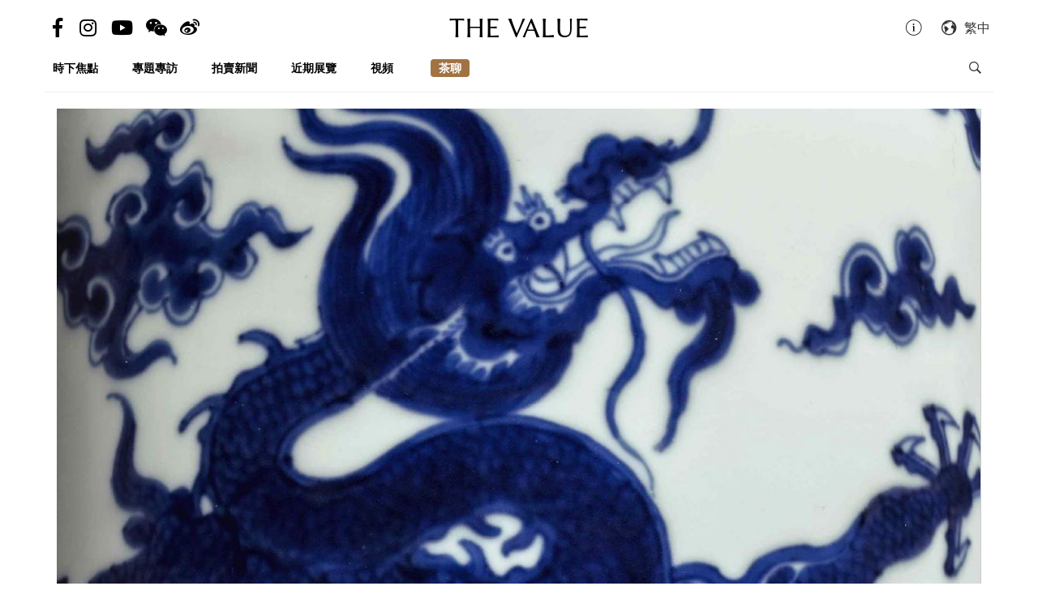

--- FILE ---
content_type: text/html; charset=utf-8
request_url: https://hk.thevalue.com/articles/chinese-artworks-new-york-sothebys-qing-tea-caddies-song-jian-tea-bowl-N09662
body_size: 7641
content:
<!DOCTYPE html>
<html lang="zh-hant-HK">
  <head>
    <meta name="viewport" content="width=device-width, initial-scale=1.0, maximum-scale=1.0, user-scalable=1, shrink-to-fit=no"/>
    <meta name="google-site-verification" content="-h-SrK1fQBzBjLKUzaHZA_PWZthr9gFR9GI3DjCNh62Q" />
    
<link rel="canonical" href="https://hk.thevalue.com/articles/chinese-artworks-new-york-sothebys-qing-tea-caddies-song-jian-tea-bowl-N09662" />

<link rel="alternate" href="https://hk.thevalue.com/articles/chinese-artworks-new-york-sothebys-qing-tea-caddies-song-jian-tea-bowl-N09662" hreflang="zh-HK" />
<link rel="alternate" href="https://en.thevalue.com/articles/chinese-artworks-new-york-sothebys-qing-tea-caddies-song-jian-tea-bowl-N09662" hreflang="en-HK" />
<link rel="alternate" href="https://cn.thevalue.com/articles/chinese-artworks-new-york-sothebys-qing-tea-caddies-song-jian-tea-bowl-N09662" hreflang="zh-CN" />
<link rel="alternate" href="https://hk.thevalue.com/articles/chinese-artworks-new-york-sothebys-qing-tea-caddies-song-jian-tea-bowl-N09662" hreflang="zh" />
<link rel="alternate" href="https://en.thevalue.com/articles/chinese-artworks-new-york-sothebys-qing-tea-caddies-song-jian-tea-bowl-N09662" hreflang="en" />
    
<title>紐約蘇富比│中國藝術│清帝茶罐 南宋兔毫 | 拍賣新聞 | THE VALUE | 連結藝術新聞、藝術展覽、拍賣新聞、藝術行家的藝術平台</title>
<meta name="description" content="「午後昏然人慾眠，清茶一口正香甜。」明代四大才子昔日同遊泰順，酒足飯飽催人眠，遂沏茶提神，賦詩助興。茶這杯中美物，不止為民間雅士所醉，九五之尊亦難擋其魅力。清代皇室愛茶，設御茶房在乾清宫東廊，由康熙御筆題匾，後宮還設太后、皇后、妃嬪的茶房，從茶葉到所用器物規範甚繁。紐約蘇富比中國藝術品大拍中，有多件清代瓷器，其中雍正青花龍紋茶葉瓶、粉青釉茶葉瓶為宮廷燒製，拍賣估價最高。同場更有南宋建窯黑釉盌，釉面沉黑，遇光卻透出五彩天虹，變化萬千。奉茶時加上湯色，更是耐看。">
<meta charset="UTF-8">
    <meta property="twitter:site_name" content="TheValue.com">
    <meta property="twitter:url" content="https://hk.thevalue.com/articles/chinese-artworks-new-york-sothebys-qing-tea-caddies-song-jian-tea-bowl-N09662">
    <meta property="twitter:type" content="website">
    <meta property="twitter:title" content="紐約蘇富比│中國藝術│清帝茶罐 南宋兔毫 | 拍賣新聞 | THE VALUE | 連結藝術新聞、藝術展覽、拍賣新聞、藝術行家的藝術平台">
    <meta property="twitter:description" content="「午後昏然人慾眠，清茶一口正香甜。」明代四大才子昔日同遊泰順，酒足飯飽催人眠，遂沏茶提神，賦詩助興。茶這杯中美物，不止為民間雅士所醉，九五之尊亦難擋其魅力。清代皇室愛茶，設御茶房在乾清宫東廊，由康熙御筆題匾，後宮還設太后、皇后、妃嬪的茶房，從茶葉到所用器物規範甚繁。紐約蘇富比中國藝術品大拍中，有多件清代瓷器，其中雍正青花龍紋茶葉瓶、粉青釉茶葉瓶為宮廷燒製，拍賣估價最高。同場更有南宋建窯黑釉盌，釉面沉黑，遇光卻透出五彩天虹，變化萬千。奉茶時加上湯色，更是耐看。">
    <meta property="twitter:image" content="https://assets.thevalue.com/6ec40ff80b31e182339345f9d3ead0667bd099a9/mobile/e417dff482fb181fa6a89cc336b00f03aa373848.JPG?1499165438">
    <meta property="twitter:image:width" content="800">
    <meta property="twitter:image:height" content="533">
    <meta property="og:site_name" content="TheValue.com">
    <meta property="og:url" content="https://hk.thevalue.com/articles/chinese-artworks-new-york-sothebys-qing-tea-caddies-song-jian-tea-bowl-N09662">
    <meta property="og:type" content="website">
    <meta property="og:title" content="紐約蘇富比│中國藝術│清帝茶罐 南宋兔毫 | 拍賣新聞 | THE VALUE | 連結藝術新聞、藝術展覽、拍賣新聞、藝術行家的藝術平台">
    <meta property="og:description" content="「午後昏然人慾眠，清茶一口正香甜。」明代四大才子昔日同遊泰順，酒足飯飽催人眠，遂沏茶提神，賦詩助興。茶這杯中美物，不止為民間雅士所醉，九五之尊亦難擋其魅力。清代皇室愛茶，設御茶房在乾清宫東廊，由康熙御筆題匾，後宮還設太后、皇后、妃嬪的茶房，從茶葉到所用器物規範甚繁。紐約蘇富比中國藝術品大拍中，有多件清代瓷器，其中雍正青花龍紋茶葉瓶、粉青釉茶葉瓶為宮廷燒製，拍賣估價最高。同場更有南宋建窯黑釉盌，釉面沉黑，遇光卻透出五彩天虹，變化萬千。奉茶時加上湯色，更是耐看。">
    <meta property="og:image" content="https://assets.thevalue.com/6ec40ff80b31e182339345f9d3ead0667bd099a9/mobile/e417dff482fb181fa6a89cc336b00f03aa373848.JPG?1499165438">
    <meta property="og:image:width" content="800">
    <meta property="og:image:height" content="533">
<meta property="fb:app_id" content="728396050618357">


    <link rel="apple-touch-icon" sizes="57x57" href="https://hk.thevalue.com/icons/apple-icon-57x57.png">
<link rel="apple-touch-icon" sizes="60x60" href="https://hk.thevalue.com/icons/apple-icon-60x60.png">
<link rel="apple-touch-icon" sizes="72x72" href="https://hk.thevalue.com/icons/apple-icon-72x72.png">
<link rel="apple-touch-icon" sizes="76x76" href="https://hk.thevalue.com/icons/apple-icon-76x76.png">
<link rel="apple-touch-icon" sizes="114x114" href="https://hk.thevalue.com/icons/apple-icon-114x114.png">
<link rel="apple-touch-icon" sizes="120x120" href="https://hk.thevalue.com/icons/apple-icon-120x120.png">
<link rel="apple-touch-icon" sizes="144x144" href="https://hk.thevalue.com/icons/apple-icon-144x144.png">
<link rel="apple-touch-icon" sizes="152x152" href="https://hk.thevalue.com/icons/apple-icon-152x152.png">
<link rel="apple-touch-icon" sizes="180x180" href="https://hk.thevalue.com/icons/apple-icon-180x180.png">
<link rel="icon" type="image/png" sizes="192x192" href="https://hk.thevalue.com/icons/android-icon-192x192.png">
<link rel="icon" type="image/png" sizes="32x32" href="https://hk.thevalue.com/icons/favicon-32x32.png">
<link rel="icon" type="image/png" sizes="96x96" href="https://hk.thevalue.com/icons/favicon-96x96.png">
<link rel="icon" type="image/png" sizes="16x16" href="https://hk.thevalue.com/icons/favicon-16x16.png">
<link rel="manifest" href="https://hk.thevalue.com/icons/manifest.json">
<meta name="msapplication-TileColor" content="#ffffff">
<meta name="msapplication-TileImage" content="https://hk.thevalue.com/icons/ms-icon-144x144.png"> <meta name="theme-color" content="#ffffff">
      <script>
  (function(i,s,o,g,r,a,m){i['GoogleAnalyticsObject']=r;i[r]=i[r]||function(){
    (i[r].q=i[r].q||[]).push(arguments)},i[r].l=1*new Date();a=s.createElement(o),
    m=s.getElementsByTagName(o)[0];a.async=1;a.src=g;m.parentNode.insertBefore(a,m)
  })(window,document,'script','https://www.google-analytics.com/analytics.js','ga');
  ga('create', "UA-91745739-1", 'auto');
  ga('send', 'pageview');
</script>

<script data-ad-client="ca-pub-8545127753274353" async src="https://pagead2.googlesyndication.com/pagead/js/adsbygoogle.js"></script>


    
    <meta name="csrf-param" content="authenticity_token" />
<meta name="csrf-token" content="2kgSuut8RbahmmPL3pl35Fza9TFaAEpbt+EhM/oUOgpF6M/FH8JGJzReMdvdTjCnr2rWlj3JNHsT5k6cVlcXHg==" />
    <meta name="format-detection" content="telephone=no">
    <link rel="stylesheet" media="all" href="/assets/application-1ff835f5e8d5a47a0e54a36d3006b0d2d9a0a350fcf497d0aad5d29ab9bd3027.css" data-turbolinks-track="reload" />
    <script src="/assets/application-f9bbffc15bda181e3eca141618487d82f72986c90e2abb1ee9d0f935dff7ec85.js" data-turbolinks-track="reload"></script>
    <script src="/packs/application-7a7a81e2c5f3d1bca8d7.js"></script>
    <script src="/packs/frontend-c8fe42a35b6770d5e44a.js"></script>
    <link rel="stylesheet" media="screen" href="/packs/frontend-f7c21ce3162d0638bacb.css" />
    <script src="/packs/frontend_articles_show-916dad5fe0eb18c976da.js"></script>
    <link rel="stylesheet" media="screen" href="/packs/frontend_articles_show-f7c21ce3162d0638bacb.css" />
    
<!-- Facebook Pixel Code -->
<script>
  !function(f,b,e,v,n,t,s)
  {if(f.fbq)return;n=f.fbq=function(){n.callMethod?
  n.callMethod.apply(n,arguments):n.queue.push(arguments)};
  if(!f._fbq)f._fbq=n;n.push=n;n.loaded=!0;n.version='2.0';
  n.queue=[];t=b.createElement(e);t.async=!0;
  t.src=v;s=b.getElementsByTagName(e)[0];
  s.parentNode.insertBefore(t,s)}(window, document,'script',
  'https://connect.facebook.net/en_US/fbevents.js');
  fbq('init', "177690383047662" );
  fbq('track', 'PageView');
</script>
<noscript><img height="1" width="1" style="display:none"
  src="https://www.facebook.com/tr?id=177690383047662&ev=PageView&noscript=1"
/></noscript>
<!-- End Facebook Pixel Code -->

    <script src="https://d.line-scdn.net/r/web/social-plugin/js/thirdparty/loader.min.js" async="async" defer="defer"></script>
  </head>
  <script>fbq('track', 'ViewContent');</script>
  <body class="web-body">
    <div class="top_adbaner_wrapper">
      <div class="react_ad_banner" data="{&quot;pos&quot;:&quot;top_web&quot;}"></div>
      <div class="react_ad_banner" data="{&quot;pos&quot;:&quot;top_bpos_web&quot;}"></div>
    </div>
    <div class="web-wrapper">
      <div id="header-section" class="header-wrapper hidden-xs visible-sm visible-md visible-lg">
  <div id="header" class="flex-container-row spread">
    <div class="col y-center">
      <div class="header-left">
        <a href="https://www.facebook.com/TheValueLimited">
          <div class="social-icon si-facebook">
             <i class="icon fab fa-facebook-f"></i>  
          </div>
</a>
          <a href="https://www.instagram.com/thevalueart">
            <div class="social-icon si-instagram">
              <i class="icon fab fa-instagram"></i>  
            </div>
</a>          <a href="https://www.youtube.com/thevalue">
            <div class="social-icon si-youtube">
              <i class="icon fab fa-youtube"></i>  
            </div>
</a>
        <a href="javascript:void(0)">
          <div class="social-icon si-wechat" onclick="$(document).trigger('wechat#show')">
            <i class="icon fab fa-weixin"></i>  
          </div>
        </a>  

        <a href="https://www.weibo.com/u/6256142021?profile_ftype=1&amp;is_all=1">
          <div class="social-icon si-weibo">
             <i class="icon fab fa-weibo"></i>  
          </div>
</a>      
      </div>
    </div>

    <div class="col">
      <a class="site-logo" href="/">
      <div class="site-logo">
        THE VALUE
      </div>
</a>    </div>

    <div class="col y-center">
      <div class="header-right">
        <a href="/about-us">
          <i class="icon ion-ios-information-outline pull-left" aria-hidden="true"></i>
</a>        
        <div class="dropdown">
          <div class="func-icon lang-icon" type="button" data-toggle="dropdown">
            <i class="icon ion-earth pull-left" aria-hidden="true"></i>
            <span style="margin-right: 4px;">繁中</span>
          </div>
          <ul class="dropdown-menu dropdown-menu-right page_locale_select">
                <li><a href="https://en.thevalue.com/articles/chinese-artworks-new-york-sothebys-qing-tea-caddies-song-jian-tea-bowl-N09662">EN</a></li>
    <li><a href="https://cn.thevalue.com/articles/chinese-artworks-new-york-sothebys-qing-tea-caddies-song-jian-tea-bowl-N09662">简中</a></li>
    <li><a href="https://hk.thevalue.com/articles/chinese-artworks-new-york-sothebys-qing-tea-caddies-song-jian-tea-bowl-N09662">繁中</a></li>

          </ul>
        </div>   

      </div>
    </div>

  </div>
  <div class="categories-list flex-container-row spread">
    <div class="col col-11 y-center">
      <ul class="ul-clean list-inline">
        <li class="list-group-item"><a href="/categories/news">時下焦點</a></li><li class="list-group-item"><a href="/categories/feature-series">專題專訪</a></li><li class="list-group-item"><a href="/categories/auctions">拍賣新聞</a></li><li class="list-group-item"><a href="/categories/exhibitions">近期展覽</a></li><li class="list-group-item"><a href="/categories/videos">視頻</a></li>
           <li class="list-group-item hide-el show-hk"><a class="tc-link" href="http://hk.thevalue.com/tea-column/">茶聊</a></li>
      </ul>
    </div>
    <div class="col y-center text-right">
      <div id="react_search_box" data="{&quot;style&quot;:{&quot;textAlign&quot;:&quot;right&quot;}}"></div>
    </div>
  </div>
<div id="react_search_bar" data="{&quot;placeholder&quot;:&quot;搜尋...&quot;}"></div>
</div>
<div id="react_global_header" data="{&quot;categories&quot;:[{&quot;name&quot;:&quot;時下焦點&quot;,&quot;code&quot;:&quot;news&quot;},{&quot;name&quot;:&quot;專題專訪&quot;,&quot;code&quot;:&quot;feature-series&quot;},{&quot;name&quot;:&quot;拍賣新聞&quot;,&quot;code&quot;:&quot;auctions&quot;},{&quot;name&quot;:&quot;近期展覽&quot;,&quot;code&quot;:&quot;exhibitions&quot;},{&quot;name&quot;:&quot;視頻&quot;,&quot;code&quot;:&quot;videos&quot;}],&quot;current_user&quot;:null,&quot;locale_available&quot;:[&quot;en&quot;,&quot;cn&quot;,&quot;hk&quot;]}"></div>

<div id="react_wechat_box" data="{}"></div>
      <div id="main-section" class="container main-section">
        <div class="row-main row">
          <div class="col-xs-12">
  <div id="react_article_cover_image" data="{&quot;all_images&quot;:[{&quot;aspect_ratio&quot;:1.500687757909216,&quot;order&quot;:0,&quot;src&quot;:&quot;https://assets.thevalue.com/6ec40ff80b31e182339345f9d3ead0667bd099a9/detail/e417dff482fb181fa6a89cc336b00f03aa373848.JPG?1499165438&quot;},{&quot;aspect_ratio&quot;:0.6666666666666666,&quot;order&quot;:1,&quot;src&quot;:&quot;https://assets.thevalue.com/20e3b76ce6548edcde8d86c8bebaacae07125faf/detail/ab4b7bbba3156f909af5cc0866d33ea03667f9fb.JPG?1499165459&quot;},{&quot;aspect_ratio&quot;:1.5015015015015014,&quot;order&quot;:2,&quot;src&quot;:&quot;https://assets.thevalue.com/2890a6eaaf6d98129e71f3d859b9dabb3c9f9106/detail/ddbaf0025322d697362b8fb81175ff65e3ac3cdf.JPG?1499165476&quot;},{&quot;aspect_ratio&quot;:0.6666666666666666,&quot;order&quot;:3,&quot;src&quot;:&quot;https://assets.thevalue.com/0d1deb85a1ee5debfb7c288c1de3baf3a5aff28e/detail/9125be95c652dbd1d8173321222f596716211890.JPG?1499165509&quot;},{&quot;aspect_ratio&quot;:1.5015015015015014,&quot;order&quot;:4,&quot;src&quot;:&quot;https://assets.thevalue.com/17ab4eece2d3ad0e7d3852ef64a26dc7798c7905/detail/f31278853d65dc98993f959f5fdb5a241b27c4cd.JPG?1499165543&quot;},{&quot;aspect_ratio&quot;:0.7316666666666667,&quot;order&quot;:5,&quot;src&quot;:&quot;https://assets.thevalue.com/7075c5d4f249e4f6330105de2fe4911a0a5851c9/detail/994bea1c86886b28a5dc67b181a1c1b084149bf2.jpg?1499165569&quot;},{&quot;aspect_ratio&quot;:1.5015015015015014,&quot;order&quot;:6,&quot;src&quot;:&quot;https://assets.thevalue.com/f9f7c613e68fb114568998bfc9b33307d4026df2/detail/7b49e2bffa6094995cc0efe897a1470c6849202c.JPG?1499165618&quot;},{&quot;aspect_ratio&quot;:1.4970059880239521,&quot;order&quot;:7,&quot;src&quot;:&quot;https://assets.thevalue.com/9deb348c4772012591e3ef80cb7a224725403491/detail/992ec8507c5d3912ffdc67a520d509e57a62f75b.JPG?1499165625&quot;}],&quot;cover_image&quot;:{&quot;alt&quot;:null,&quot;aspect_ratio&quot;:1.500687757909216,&quot;src&quot;:&quot;https://assets.thevalue.com/6ec40ff80b31e182339345f9d3ead0667bd099a9/web/e417dff482fb181fa6a89cc336b00f03aa373848.JPG?1499165438&quot;,&quot;title&quot;:null,&quot;locale&quot;:&quot;hk&quot;}}"></div>
</div>

<div class="col-xs-12 col-sm-8">
  <div class="article-wrapper">
    <h2>紐約蘇富比│中國藝術│清帝茶罐 南宋兔毫</h2>

    <div class="flex-container-row spread article-info-wrapper">

      <div class="col col-11">
          <div class="article-author">
            撰文：TheValue
          </div> 

        <div class="article-datetime">
          2月23日, 2017 | 星期四 | 19:52
        </div>

         <div class="article-social-share">
        <div id="react_social_share" data="{&quot;medias&quot;:[{&quot;media&quot;:&quot;facebook&quot;,&quot;title&quot;:&quot;紐約蘇富比│中國藝術│清帝茶罐 南宋兔毫&quot;,&quot;url&quot;:&quot;https://hk.thevalue.com/articles/chinese-artworks-new-york-sothebys-qing-tea-caddies-song-jian-tea-bowl-N09662&quot;},{&quot;media&quot;:&quot;whatsapp&quot;,&quot;title&quot;:&quot;紐約蘇富比│中國藝術│清帝茶罐 南宋兔毫&quot;,&quot;url&quot;:&quot;https://hk.thevalue.com/articles/chinese-artworks-new-york-sothebys-qing-tea-caddies-song-jian-tea-bowl-N09662&quot;},{&quot;media&quot;:&quot;line&quot;,&quot;title&quot;:&quot;紐約蘇富比│中國藝術│清帝茶罐 南宋兔毫&quot;,&quot;url&quot;:&quot;https://hk.thevalue.com/articles/chinese-artworks-new-york-sothebys-qing-tea-caddies-song-jian-tea-bowl-N09662&quot;},{&quot;media&quot;:&quot;weibo&quot;,&quot;title&quot;:&quot;紐約蘇富比│中國藝術│清帝茶罐 南宋兔毫&quot;,&quot;url&quot;:&quot;https://hk.thevalue.com/articles/chinese-artworks-new-york-sothebys-qing-tea-caddies-song-jian-tea-bowl-N09662&quot;},{&quot;media&quot;:&quot;twitter&quot;,&quot;title&quot;:&quot;紐約蘇富比│中國藝術│清帝茶罐 南宋兔毫&quot;,&quot;url&quot;:&quot;https://hk.thevalue.com/articles/chinese-artworks-new-york-sothebys-qing-tea-caddies-song-jian-tea-bowl-N09662&quot;}]}"></div>

         <div id="react_font_selector" data="{}"></div>
       </div>
      </div>
      <div class="col col-5 article-hitrate text-right">

        <!-- fb like -->
        <div class="fb-like" data-href="https://hk.thevalue.com/articles/chinese-artworks-new-york-sothebys-qing-tea-caddies-song-jian-tea-bowl-N09662" data-layout="button_count" data-action="like" data-size="small" data-show-faces="false" data-share="false"></div>
      </div>
      
    </div>
    
    <div class="article-content lang-hk">
      <p>「午後昏然人慾眠，清茶一口正香甜。」明代四大才子昔日同遊泰順，酒足飯飽催人眠，遂沏茶提神，賦詩助興。茶這杯中美物，不止為民間雅士所醉，九五之尊亦難擋其魅力。清代皇室愛茶，設御茶房在乾清宫東廊，由康熙御筆題匾，後宮還設太后、皇后、妃嬪的茶房，從茶葉到所用器物規範甚繁。紐約蘇富比中國藝術品大拍中，有多件清代瓷器，其中雍正青花龍紋茶葉瓶、粉青釉茶葉瓶為宮廷燒製，拍賣估價最高。同場更有南宋建窯黑釉盌，釉面沉黑，遇光卻透出五彩天虹，變化萬千。奉茶時加上湯色，更是耐看。</p>

<p>&nbsp;</p>

<p><strong>拍賣詳情</strong></p>

<p>拍賣行：紐約蘇富比<br />
拍賣場次：中國藝術珍品<br />
場次編號：N09662<br />
拍品數目：268<br />
預展時間：<br />
2017/3/9-13 &nbsp;10am-5pm<br />
2017/3/11-12&nbsp; 10am-6pm<br />
拍賣時間（受紐約暴風雪影響，時間已更改）：<br />
部分1 | 2017/3/15&nbsp; 10:30am<br />
部分2 | 2017/3/15&nbsp; 2pm</p>

<p>&nbsp;</p>

<p><strong>估價最高拍品</strong></p>

<p><div class="react_intrinsic_img" data="{&quot;src&quot;:&quot;https://assets.thevalue.com/20e3b76ce6548edcde8d86c8bebaacae07125faf/web/ab4b7bbba3156f909af5cc0866d33ea03667f9fb.JPG?1499165459&quot;,&quot;alt&quot;:null,&quot;aspect_ratio&quot;:0.6666666666666666}"></div></p>

<p><div class="react_intrinsic_img" data="{&quot;src&quot;:&quot;https://assets.thevalue.com/2890a6eaaf6d98129e71f3d859b9dabb3c9f9106/web/ddbaf0025322d697362b8fb81175ff65e3ac3cdf.JPG?1499165476&quot;,&quot;alt&quot;:null,&quot;aspect_ratio&quot;:1.5015015015015014}"></div></p>

<p>清雍正 青花海水雲龍紋大茶葉瓶《大清雍正年製》款</p>

<p>拍品編號：512<br />
估價：US$1,300,000 - 1,500,000</p>

<p><div class="react_intrinsic_img" data="{&quot;src&quot;:&quot;https://assets.thevalue.com/0d1deb85a1ee5debfb7c288c1de3baf3a5aff28e/web/9125be95c652dbd1d8173321222f596716211890.JPG?1499165509&quot;,&quot;alt&quot;:null,&quot;aspect_ratio&quot;:0.6666666666666666}"></div></p>

<p>&nbsp;</p>

<p><div class="react_intrinsic_img" data="{&quot;src&quot;:&quot;https://assets.thevalue.com/17ab4eece2d3ad0e7d3852ef64a26dc7798c7905/web/f31278853d65dc98993f959f5fdb5a241b27c4cd.JPG?1499165543&quot;,&quot;alt&quot;:null,&quot;aspect_ratio&quot;:1.5015015015015014}"></div></p>

<p>清雍正 粉青釉大茶葉瓶《大清雍正年製》款</p>

<p>拍品編號：518<br />
估價：US$800,000 - 1,200,000</p>

<p><div class="react_intrinsic_img" data="{&quot;src&quot;:&quot;https://assets.thevalue.com/7075c5d4f249e4f6330105de2fe4911a0a5851c9/web/994bea1c86886b28a5dc67b181a1c1b084149bf2.jpg?1499165569&quot;,&quot;alt&quot;:null,&quot;aspect_ratio&quot;:0.7316666666666667}"></div></p>

<p>清乾隆 銅鎏金無量壽佛坐像</p>

<p>拍品編號：555<br />
估價：US$500,000-700,000</p>

<p><div class="react_intrinsic_img" data="{&quot;src&quot;:&quot;https://assets.thevalue.com/f9f7c613e68fb114568998bfc9b33307d4026df2/web/7b49e2bffa6094995cc0efe897a1470c6849202c.JPG?1499165618&quot;,&quot;alt&quot;:null,&quot;aspect_ratio&quot;:1.5015015015015014}"></div></p>

<p><div class="react_intrinsic_img" data="{&quot;src&quot;:&quot;https://assets.thevalue.com/9deb348c4772012591e3ef80cb7a224725403491/web/992ec8507c5d3912ffdc67a520d509e57a62f75b.JPG?1499165625&quot;,&quot;alt&quot;:null,&quot;aspect_ratio&quot;:1.4970059880239521}"></div></p>

<p>南宋建窰黑釉兔毫紋盌</p>

<p>拍品編號：602<br />
估價：US$500,000 - 700,000</p>

<ul>
	<li>&nbsp;</li>
</ul>

    </div>
  </div>

<div id="fb-root"></div>
<script>(function(d, s, id) {
  var l = {'zh-hant-HK':'zh_HK', 'zh-han-CN':'zh_CN', 'en-US':'en_US'}, m = d.documentElement.lang;
  var js, fjs = d.getElementsByTagName(s)[0];
  if (d.getElementById(id)) return;
  js = d.createElement(s); js.id = id;
  js.src = 'https://connect.facebook.net/' + l[m] + '/sdk.js#xfbml=1&version=v3.1&appId=728396050618357';
  fjs.parentNode.insertBefore(js, fjs);
}(document, 'script', 'facebook-jssdk'));</script>
 <hr>
<!-- fb like -->
 <div class="fb-like" data-href="https://hk.thevalue.com/articles/chinese-artworks-new-york-sothebys-qing-tea-caddies-song-jian-tea-bowl-N09662" data-layout="button_count" data-action="like" data-size="large" data-show-faces="true" data-share="true"></div>
 <br /><br />

<div class="ad-reserve">
  <script async src="https://pagead2.googlesyndication.com/pagead/js/adsbygoogle.js"></script>
  <!-- va-article -->
  <ins class="adsbygoogle"
       style="display:block"
       data-ad-client="ca-pub-8545127753274353"
       data-ad-slot="7098133571"
       data-ad-format="auto"
       data-full-width-responsive="true"></ins>
  <script>
       (adsbygoogle = window.adsbygoogle || []).push({});
  </script>
</div>

<!-- fb comments -->
<div class="fb-comments" data-href="https://hk.thevalue.com/articles/chinese-artworks-new-york-sothebys-qing-tea-caddies-song-jian-tea-bowl-N09662" data-numposts="5" data-mobile="true"></div>
</div>

<div class="col-xs-12 col-sm-4">
    <div class="react_ad_banner_sticky" data="{&quot;pos&quot;:&quot;aside_articles_web&quot;}"></div>
</div>



<div id="react_back_to_top" data="{}"></div>
        </div>
      </div>
    </div>
    <footer id="footer-section" class="main-footer">
  <div class="flex-container">
    <div class="footer_lang">
      <div class="footer_lang__title">
        <h4>支援語言</h4>
      </div>
      <div class="footer_lang__content">
        <a href="https://hk.thevalue.com/articles/chinese-artworks-new-york-sothebys-qing-tea-caddies-song-jian-tea-bowl-N09662">繁體中文</a><br/>
        <a href="https://cn.thevalue.com/articles/chinese-artworks-new-york-sothebys-qing-tea-caddies-song-jian-tea-bowl-N09662">简体中文</a><br/>
        <a href="https://en.thevalue.com/articles/chinese-artworks-new-york-sothebys-qing-tea-caddies-song-jian-tea-bowl-N09662">English</a><br/>
      </div>
    </div>
    <div class="footer_about">
      <div class="footer_about__title hide-mobile">
        <h4>關於我們</h4>
      </div>
      <div class="footer_about__content">
        <a href="/about-us">聯絡我們</a><br/>
        <a href="/career">招聘人才</a><br/>
        <a href="/disclaimer">隱私政策</a><br/>
      </div>
    </div>
    <div class="footer_app">
      <div class="footer_app__title hide-mobile">
        <h4>應用程式</h4>
      </div>
      <div class="footer_app__content">
        <div class="footer_app__content__iconwrapper">
          <a href="https://itunes.apple.com/hk/app/the-value/id1204432093">
            <img src="/assets/Download_on_the_App_Store_Badge_US-UK_135x40-25178aeef6eb6b83b96f5f2d004eda3bffbb37122de64afbaef7107b384a4132.svg" alt="Download on the app store badge us uk 135x40" />
</a>        </div>
        <div class="footer_app__content__iconwrapper">
          <a href="https://play.google.com/store/apps/details?id=com.thevaluecoreapp">
            <img style="width: 155px;margin-left:-10px;" src="/assets/google-play-badge-215e46442382af6784b854e56f70c527d0d205a367c58567c308d3c3fbe31cc2.png" alt="Google play badge" />
</a>        </div>
        <div class="footer_app__content__iconwrapper centertext">
          <a href="/apk/thevalueapp.apk">
            <i class="fab fa-android"></i>&nbsp;<span>直接下載</span>
</a>        </div>
      </div>
    </div>
    <div class="footer_connect">
      <div class="footer_connect__title hide-mobile">
        <h4>社交平台</h4>
      </div>
      <div class="footer_connect__content">
        <div class="footer_connect__content__iconwrapper">
          <a target="_blank" href="https://www.facebook.com/TheValueLimited">
            <i class="fab fa-facebook-f"></i>
</a>        </div>
        <div class="footer_connect__content__iconwrapper">
          <a target="_blank" href="https://www.instagram.com/thevalueart">
            <i class="fab fa-instagram"></i>
</a>        </div>
        <div class="footer_connect__content__iconwrapper">
          <a target="_blank" href="https://www.youtube.com/thevalue">
            <i class="fab fa-youtube"></i>
</a>        </div>
        <div class="footer_connect__content__iconwrapper">
          <a>  
            <i class="fab fa-weixin" onclick="$(document).trigger('wechat#show')"></i>
          </a>
        </div>
        <div class="footer_connect__content__iconwrapper">
          <a target="_blank" href="https://www.weibo.com/u/6256142021?profile_ftype=1&amp;is_all=1">
            <i class="fab fa-weibo"></i>
</a>        </div>
      </div>
      <div class="footer_connect__content">
        <hr style="width:100%;"/>
      </div>
      <div class="footer_connect__content">
        <a href="https://hk.thevalue.com/">
          <h1>THE VALUE</h1>
</a>      </div>
    </div>
  </div>
  <div class="copyright">
    <strong>Copyright &copy; 2026 <a href="https://hk.thevalue.com/">TheValue.com Ltd</a>.</strong> All rights reserved.
  </div>
</footer>

  </body>
</html>

--- FILE ---
content_type: text/html; charset=utf-8
request_url: https://www.google.com/recaptcha/api2/aframe
body_size: 267
content:
<!DOCTYPE HTML><html><head><meta http-equiv="content-type" content="text/html; charset=UTF-8"></head><body><script nonce="0vC4mmkYrMb1eZJuw97ddQ">/** Anti-fraud and anti-abuse applications only. See google.com/recaptcha */ try{var clients={'sodar':'https://pagead2.googlesyndication.com/pagead/sodar?'};window.addEventListener("message",function(a){try{if(a.source===window.parent){var b=JSON.parse(a.data);var c=clients[b['id']];if(c){var d=document.createElement('img');d.src=c+b['params']+'&rc='+(localStorage.getItem("rc::a")?sessionStorage.getItem("rc::b"):"");window.document.body.appendChild(d);sessionStorage.setItem("rc::e",parseInt(sessionStorage.getItem("rc::e")||0)+1);localStorage.setItem("rc::h",'1769600623349');}}}catch(b){}});window.parent.postMessage("_grecaptcha_ready", "*");}catch(b){}</script></body></html>